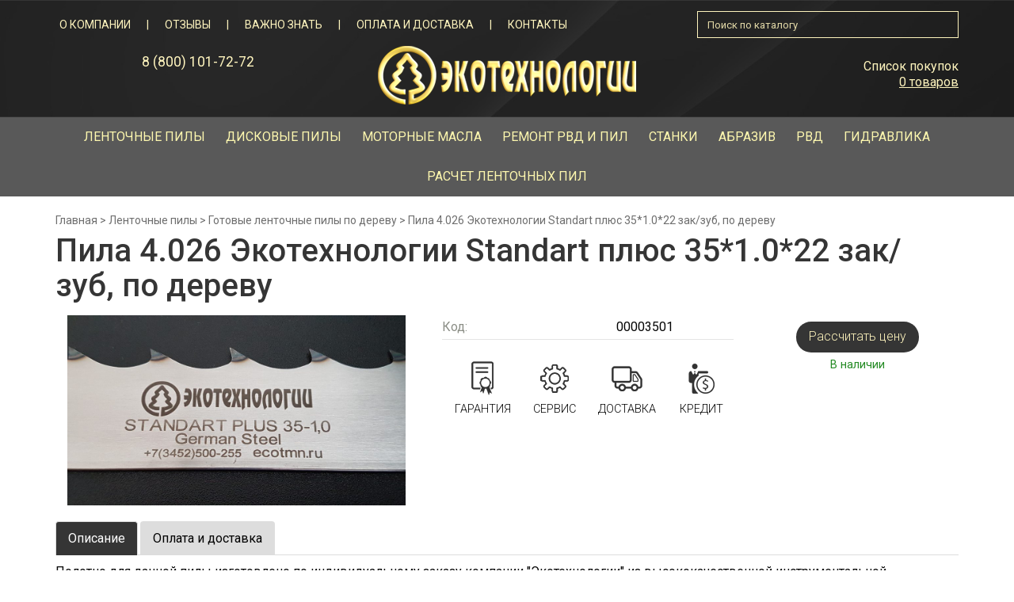

--- FILE ---
content_type: text/html; charset=UTF-8
request_url: http://ecotmn.ru/good/pila-4-026-ekotehnologii-standart-plyus-35-1-0-22-zakalennyj-zub-po-derevu-razvedeno-i-zatocheno/
body_size: 9360
content:
<!DOCTYPE html>
<html lang="ru">
<head>
    <meta charset="utf-8">
    <meta http-equiv="X-UA-Compatible" content="IE=edge">

    <title>Пила 4.026 Экотехнологии Standart плюс 35*1.0*22 зак/зуб, по дереву - Экотехнологии</title>

    <link rel="icon" type="image/png" href="http://ecotmn.ru/wp-content/themes/ecotmn/assets/img/favicon.ico">

    <meta name="viewport" content="width=device-width">
<meta name="google-site-verification" content="8ha8n0IKgyi-oIcwqAmLEhbx8V01dvODW-uHGEOpbuU" />
<meta name="yandex-verification" content="e85cde783f5923ca" />
    <meta name='robots' content='max-image-preview:large' />

<!-- This site is optimized with the Yoast SEO plugin v3.6.1 - https://yoast.com/wordpress/plugins/seo/ -->
<meta name="description" content="Пила 4.026 Экотехнологии Standart плюс 35*1.0*22 зак/зуб, по дереву - Экотехнологии в наличии магазина компании. Выгодно купить в Тюмени по цене производителя. Доставка, гарантия."/>
<meta name="robots" content="noodp"/>
<link rel="canonical" href="http://ecotmn.ru/good/pila-4-026-ekotehnologii-standart-plyus-35-1-0-22-zakalennyj-zub-po-derevu-razvedeno-i-zatocheno/" />
<!-- / Yoast SEO plugin. -->

<link rel='dns-prefetch' href='//maxcdn.bootstrapcdn.com' />
<link rel='stylesheet' id='classic-theme-styles-css' href='http://ecotmn.ru/wp-includes/css/classic-themes.min.css?ver=1' type='text/css' media='all' />
<style id='global-styles-inline-css' type='text/css'>
body{--wp--preset--color--black: #000000;--wp--preset--color--cyan-bluish-gray: #abb8c3;--wp--preset--color--white: #ffffff;--wp--preset--color--pale-pink: #f78da7;--wp--preset--color--vivid-red: #cf2e2e;--wp--preset--color--luminous-vivid-orange: #ff6900;--wp--preset--color--luminous-vivid-amber: #fcb900;--wp--preset--color--light-green-cyan: #7bdcb5;--wp--preset--color--vivid-green-cyan: #00d084;--wp--preset--color--pale-cyan-blue: #8ed1fc;--wp--preset--color--vivid-cyan-blue: #0693e3;--wp--preset--color--vivid-purple: #9b51e0;--wp--preset--gradient--vivid-cyan-blue-to-vivid-purple: linear-gradient(135deg,rgba(6,147,227,1) 0%,rgb(155,81,224) 100%);--wp--preset--gradient--light-green-cyan-to-vivid-green-cyan: linear-gradient(135deg,rgb(122,220,180) 0%,rgb(0,208,130) 100%);--wp--preset--gradient--luminous-vivid-amber-to-luminous-vivid-orange: linear-gradient(135deg,rgba(252,185,0,1) 0%,rgba(255,105,0,1) 100%);--wp--preset--gradient--luminous-vivid-orange-to-vivid-red: linear-gradient(135deg,rgba(255,105,0,1) 0%,rgb(207,46,46) 100%);--wp--preset--gradient--very-light-gray-to-cyan-bluish-gray: linear-gradient(135deg,rgb(238,238,238) 0%,rgb(169,184,195) 100%);--wp--preset--gradient--cool-to-warm-spectrum: linear-gradient(135deg,rgb(74,234,220) 0%,rgb(151,120,209) 20%,rgb(207,42,186) 40%,rgb(238,44,130) 60%,rgb(251,105,98) 80%,rgb(254,248,76) 100%);--wp--preset--gradient--blush-light-purple: linear-gradient(135deg,rgb(255,206,236) 0%,rgb(152,150,240) 100%);--wp--preset--gradient--blush-bordeaux: linear-gradient(135deg,rgb(254,205,165) 0%,rgb(254,45,45) 50%,rgb(107,0,62) 100%);--wp--preset--gradient--luminous-dusk: linear-gradient(135deg,rgb(255,203,112) 0%,rgb(199,81,192) 50%,rgb(65,88,208) 100%);--wp--preset--gradient--pale-ocean: linear-gradient(135deg,rgb(255,245,203) 0%,rgb(182,227,212) 50%,rgb(51,167,181) 100%);--wp--preset--gradient--electric-grass: linear-gradient(135deg,rgb(202,248,128) 0%,rgb(113,206,126) 100%);--wp--preset--gradient--midnight: linear-gradient(135deg,rgb(2,3,129) 0%,rgb(40,116,252) 100%);--wp--preset--duotone--dark-grayscale: url('#wp-duotone-dark-grayscale');--wp--preset--duotone--grayscale: url('#wp-duotone-grayscale');--wp--preset--duotone--purple-yellow: url('#wp-duotone-purple-yellow');--wp--preset--duotone--blue-red: url('#wp-duotone-blue-red');--wp--preset--duotone--midnight: url('#wp-duotone-midnight');--wp--preset--duotone--magenta-yellow: url('#wp-duotone-magenta-yellow');--wp--preset--duotone--purple-green: url('#wp-duotone-purple-green');--wp--preset--duotone--blue-orange: url('#wp-duotone-blue-orange');--wp--preset--font-size--small: 13px;--wp--preset--font-size--medium: 20px;--wp--preset--font-size--large: 36px;--wp--preset--font-size--x-large: 42px;--wp--preset--spacing--20: 0.44rem;--wp--preset--spacing--30: 0.67rem;--wp--preset--spacing--40: 1rem;--wp--preset--spacing--50: 1.5rem;--wp--preset--spacing--60: 2.25rem;--wp--preset--spacing--70: 3.38rem;--wp--preset--spacing--80: 5.06rem;}:where(.is-layout-flex){gap: 0.5em;}body .is-layout-flow > .alignleft{float: left;margin-inline-start: 0;margin-inline-end: 2em;}body .is-layout-flow > .alignright{float: right;margin-inline-start: 2em;margin-inline-end: 0;}body .is-layout-flow > .aligncenter{margin-left: auto !important;margin-right: auto !important;}body .is-layout-constrained > .alignleft{float: left;margin-inline-start: 0;margin-inline-end: 2em;}body .is-layout-constrained > .alignright{float: right;margin-inline-start: 2em;margin-inline-end: 0;}body .is-layout-constrained > .aligncenter{margin-left: auto !important;margin-right: auto !important;}body .is-layout-constrained > :where(:not(.alignleft):not(.alignright):not(.alignfull)){max-width: var(--wp--style--global--content-size);margin-left: auto !important;margin-right: auto !important;}body .is-layout-constrained > .alignwide{max-width: var(--wp--style--global--wide-size);}body .is-layout-flex{display: flex;}body .is-layout-flex{flex-wrap: wrap;align-items: center;}body .is-layout-flex > *{margin: 0;}:where(.wp-block-columns.is-layout-flex){gap: 2em;}.has-black-color{color: var(--wp--preset--color--black) !important;}.has-cyan-bluish-gray-color{color: var(--wp--preset--color--cyan-bluish-gray) !important;}.has-white-color{color: var(--wp--preset--color--white) !important;}.has-pale-pink-color{color: var(--wp--preset--color--pale-pink) !important;}.has-vivid-red-color{color: var(--wp--preset--color--vivid-red) !important;}.has-luminous-vivid-orange-color{color: var(--wp--preset--color--luminous-vivid-orange) !important;}.has-luminous-vivid-amber-color{color: var(--wp--preset--color--luminous-vivid-amber) !important;}.has-light-green-cyan-color{color: var(--wp--preset--color--light-green-cyan) !important;}.has-vivid-green-cyan-color{color: var(--wp--preset--color--vivid-green-cyan) !important;}.has-pale-cyan-blue-color{color: var(--wp--preset--color--pale-cyan-blue) !important;}.has-vivid-cyan-blue-color{color: var(--wp--preset--color--vivid-cyan-blue) !important;}.has-vivid-purple-color{color: var(--wp--preset--color--vivid-purple) !important;}.has-black-background-color{background-color: var(--wp--preset--color--black) !important;}.has-cyan-bluish-gray-background-color{background-color: var(--wp--preset--color--cyan-bluish-gray) !important;}.has-white-background-color{background-color: var(--wp--preset--color--white) !important;}.has-pale-pink-background-color{background-color: var(--wp--preset--color--pale-pink) !important;}.has-vivid-red-background-color{background-color: var(--wp--preset--color--vivid-red) !important;}.has-luminous-vivid-orange-background-color{background-color: var(--wp--preset--color--luminous-vivid-orange) !important;}.has-luminous-vivid-amber-background-color{background-color: var(--wp--preset--color--luminous-vivid-amber) !important;}.has-light-green-cyan-background-color{background-color: var(--wp--preset--color--light-green-cyan) !important;}.has-vivid-green-cyan-background-color{background-color: var(--wp--preset--color--vivid-green-cyan) !important;}.has-pale-cyan-blue-background-color{background-color: var(--wp--preset--color--pale-cyan-blue) !important;}.has-vivid-cyan-blue-background-color{background-color: var(--wp--preset--color--vivid-cyan-blue) !important;}.has-vivid-purple-background-color{background-color: var(--wp--preset--color--vivid-purple) !important;}.has-black-border-color{border-color: var(--wp--preset--color--black) !important;}.has-cyan-bluish-gray-border-color{border-color: var(--wp--preset--color--cyan-bluish-gray) !important;}.has-white-border-color{border-color: var(--wp--preset--color--white) !important;}.has-pale-pink-border-color{border-color: var(--wp--preset--color--pale-pink) !important;}.has-vivid-red-border-color{border-color: var(--wp--preset--color--vivid-red) !important;}.has-luminous-vivid-orange-border-color{border-color: var(--wp--preset--color--luminous-vivid-orange) !important;}.has-luminous-vivid-amber-border-color{border-color: var(--wp--preset--color--luminous-vivid-amber) !important;}.has-light-green-cyan-border-color{border-color: var(--wp--preset--color--light-green-cyan) !important;}.has-vivid-green-cyan-border-color{border-color: var(--wp--preset--color--vivid-green-cyan) !important;}.has-pale-cyan-blue-border-color{border-color: var(--wp--preset--color--pale-cyan-blue) !important;}.has-vivid-cyan-blue-border-color{border-color: var(--wp--preset--color--vivid-cyan-blue) !important;}.has-vivid-purple-border-color{border-color: var(--wp--preset--color--vivid-purple) !important;}.has-vivid-cyan-blue-to-vivid-purple-gradient-background{background: var(--wp--preset--gradient--vivid-cyan-blue-to-vivid-purple) !important;}.has-light-green-cyan-to-vivid-green-cyan-gradient-background{background: var(--wp--preset--gradient--light-green-cyan-to-vivid-green-cyan) !important;}.has-luminous-vivid-amber-to-luminous-vivid-orange-gradient-background{background: var(--wp--preset--gradient--luminous-vivid-amber-to-luminous-vivid-orange) !important;}.has-luminous-vivid-orange-to-vivid-red-gradient-background{background: var(--wp--preset--gradient--luminous-vivid-orange-to-vivid-red) !important;}.has-very-light-gray-to-cyan-bluish-gray-gradient-background{background: var(--wp--preset--gradient--very-light-gray-to-cyan-bluish-gray) !important;}.has-cool-to-warm-spectrum-gradient-background{background: var(--wp--preset--gradient--cool-to-warm-spectrum) !important;}.has-blush-light-purple-gradient-background{background: var(--wp--preset--gradient--blush-light-purple) !important;}.has-blush-bordeaux-gradient-background{background: var(--wp--preset--gradient--blush-bordeaux) !important;}.has-luminous-dusk-gradient-background{background: var(--wp--preset--gradient--luminous-dusk) !important;}.has-pale-ocean-gradient-background{background: var(--wp--preset--gradient--pale-ocean) !important;}.has-electric-grass-gradient-background{background: var(--wp--preset--gradient--electric-grass) !important;}.has-midnight-gradient-background{background: var(--wp--preset--gradient--midnight) !important;}.has-small-font-size{font-size: var(--wp--preset--font-size--small) !important;}.has-medium-font-size{font-size: var(--wp--preset--font-size--medium) !important;}.has-large-font-size{font-size: var(--wp--preset--font-size--large) !important;}.has-x-large-font-size{font-size: var(--wp--preset--font-size--x-large) !important;}
.wp-block-navigation a:where(:not(.wp-element-button)){color: inherit;}
:where(.wp-block-columns.is-layout-flex){gap: 2em;}
.wp-block-pullquote{font-size: 1.5em;line-height: 1.6;}
</style>
<link rel='stylesheet' id='bootstrap-css-css' href='https://maxcdn.bootstrapcdn.com/bootstrap/3.3.7/css/bootstrap.min.css?ver=6.1.9' type='text/css' media='all' />
<link rel='stylesheet' id='slick-css-css' href='http://ecotmn.ru/wp-content/themes/ecotmn/assets/js/slick/slick.css?ver=6.1.9' type='text/css' media='all' />
<link rel='stylesheet' id='fancy-css-css' href='http://ecotmn.ru/wp-content/themes/ecotmn/assets/js/fancybox/source/jquery.fancybox.css?v=2.1.5&#038;ver=6.1.9' type='text/css' media='all' />
<link rel='stylesheet' id='scrollbar-css-css' href='http://ecotmn.ru/wp-content/themes/ecotmn/assets/js/scrollbar/jquery.scrollbar.css?ver=6.1.9' type='text/css' media='all' />
<link rel='stylesheet' id='core-css-css' href='http://ecotmn.ru/wp-content/themes/ecotmn/style.css?ver=6.1.9' type='text/css' media='all' />
</head>
<body class="good-template-default single single-good postid-20134  non-home">
<header id="header">
    <div class="container">
        <div class="row">
            <div class="clearfix">
                <div class="col-sm-9 col-lg-8">
                    <nav class="navbar navbar-top" id="navbar-top" role="navigation">
                        <div id="main-nav" class="menu-glavnoe-menyu-container"><ul id="menu-glavnoe-menyu" class="nav navbar-nav"><li id="menu-item-31" class="menu-item menu-item-type-post_type menu-item-object-page menu-item-31"><a title="О компании" href="http://ecotmn.ru/o-kompanii/">О компании</a></li>
<li id="menu-item-27" class="menu-item menu-item-type-post_type menu-item-object-page menu-item-27"><a title="Отзывы" href="http://ecotmn.ru/otzyvy/">Отзывы</a></li>
<li id="menu-item-11898" class="menu-item menu-item-type-post_type menu-item-object-article menu-item-11898"><a title="Важно знать" href="http://ecotmn.ru/article/terminologiya/">Важно знать</a></li>
<li id="menu-item-25" class="menu-item menu-item-type-post_type menu-item-object-page menu-item-25"><a title="Оплата и доставка" href="http://ecotmn.ru/oplata-i-dostavka/">Оплата и доставка</a></li>
<li id="menu-item-24" class="menu-item menu-item-type-post_type menu-item-object-page menu-item-24"><a title="Контакты" href="http://ecotmn.ru/kontakty/">Контакты</a></li>
</ul></div>                    </nav>
                </div>
                <div class="col-sm-3 col-lg-4">
                    <form class="h-search hidden-xs" method="get" autocomplete="off" action="http://ecotmn.ru/poisk-po-katalogu/">
                        <button type="submit" class="h-search-submit">
                            <span class="ion-android-search" aria-hidden="true"></span>
                        </button>
                        <div class="h-s-i-wrap">
                            <input tabindex="1" name="for" autocomplete="off" class="form-control user-error" required="" value="" type="text" placeholder="Поиск по каталогу" aria-invalid="true">
                            <div class="h-search-result">

                            </div>
                        </div>
                    </form>
                </div>
            </div>
            <div class="col-sm-4 col-sm-push-4 col-xs-5 h-logo-outer">
                <div class="h-logo hidden-xs">
                                            <a href="/" title="На главную">
                                            <img src="http://ecotmn.ru/wp-content/uploads/2016/11/logo.png" alt="Экотехнологии" title="Экотехнологии" />
                                            </a>
                                    </div>
                <div class="h-logo-mob visible-xs">
                                            <a href="/" title="На главную">
                                            <img src="http://ecotmn.ru/wp-content/uploads/2016/11/logo-mob.png" alt="Экотехнологии" title="Экотехнологии" />
                                            </a>
                                    </div>
            </div>
            <div class="col-sm-4 col-sm-pull-4 h-phone-outer col-xs-7">
                <div class="h-phone">
                    <a href="tel:8 (800) 101-72-72"><i class="ion-ios-telephone"> </i>8 (800) 101-72-72</a>                </div>
            </div>
            <div class="col-sm-4 col-xs-7 h-cart-outer">
                <div class="h-cart">
                    <div class="h-c-title">
                        <a href="http://ecotmn.ru/cart/">
                            <i class="ion-heart"> </i> Список покупок
                        </a>
                    </div>
                    <div class="h-c-count">
                        <a href="http://ecotmn.ru/cart/">0 товаров</a>
                    </div>
                </div>
            </div>
        </div>
    </div>
</header>
<nav class="navbar navbar-default" role="navigation">
    <div class="container">
        <div class="navbar-header">
            <form class="h-mob-search visible-xs" method="get" autocomplete="off" action="http://ecotmn.ru/poisk-po-katalogu/">
                <button type="submit" class="h-search-submit">
                    <span class="ion-android-search" aria-hidden="true"></span>
                </button>
                <div class="h-s-i-wrap">
                    <input tabindex="1" name="for" autocomplete="off" class="form-control user-error" required="" value="" type="text" placeholder="Поиск по каталогу" aria-invalid="true">
                </div>
            </form>

            <button type="button" class="navbar-toggle collapsed" data-toggle="collapse" data-target="#catalogue-nav">
                <span class="sr-only">Включить навигацию</span>
                <span class="icon-bar i-b-1"></span>
                <span class="icon-bar i-b-2"></span>
                <span class="icon-bar i-b-3"></span>
            </button>
        </div>

        <div id="catalogue-nav" class="collapse navbar-collapse"><ul id="menu-menyu-kataloga" class="nav navbar-nav"><li id="menu-item-44" class="menu-item menu-item-type-taxonomy menu-item-object-razdel current-good-ancestor menu-item-44"><a title="Ленточные пилы" href="http://ecotmn.ru/razdel/lentochnye-pily/">Ленточные пилы</a></li>
<li id="menu-item-43" class="menu-item menu-item-type-taxonomy menu-item-object-razdel menu-item-43"><a title="Дисковые пилы" href="http://ecotmn.ru/razdel/diskovye-pily/">Дисковые пилы</a></li>
<li id="menu-item-21949" class="menu-item menu-item-type-taxonomy menu-item-object-razdel menu-item-21949"><a title="Моторные масла" href="http://ecotmn.ru/razdel/motornye-masla/">Моторные масла</a></li>
<li id="menu-item-47" class="menu-item menu-item-type-post_type menu-item-object-page menu-item-47"><a title="Ремонт рвд и пил" href="http://ecotmn.ru/uslugi/">Ремонт рвд и пил</a></li>
<li id="menu-item-46" class="menu-item menu-item-type-taxonomy menu-item-object-razdel menu-item-46"><a title="Станки" href="http://ecotmn.ru/razdel/stanki/">Станки</a></li>
<li id="menu-item-11957" class="menu-item menu-item-type-taxonomy menu-item-object-razdel menu-item-11957"><a title="Абразив" href="http://ecotmn.ru/razdel/abraziv/">Абразив</a></li>
<li id="menu-item-45" class="menu-item menu-item-type-taxonomy menu-item-object-razdel menu-item-45"><a title="РВД" href="http://ecotmn.ru/razdel/rvd/">РВД</a></li>
<li id="menu-item-11959" class="menu-item menu-item-type-taxonomy menu-item-object-razdel menu-item-11959"><a title="Гидравлика" href="http://ecotmn.ru/razdel/gidravlika/">Гидравлика</a></li>
<li id="menu-item-15226" class="menu-item menu-item-type-post_type menu-item-object-page menu-item-15226"><a title="Расчет ленточных пил" href="http://ecotmn.ru/kalkulyator-lentochnyh-pil/">Расчет ленточных пил</a></li>
</ul></div>    </div>
</nav>

<div class="container">
    <div class="row">
        <div class="col-xs-12">
                            <div class="c-breadcrumbs">
                    <!-- Breadcrumb NavXT 5.5.2 -->
<span property="itemListElement" typeof="ListItem"><a property="item" typeof="WebPage" title="Go to Экотехнологии." href="http://ecotmn.ru" class="home"><span property="name">Главная</span></a><meta property="position" content="1"></span> &gt; <span property="itemListElement" typeof="ListItem"><a property="item" typeof="WebPage" title="Go to the Ленточные пилы Разделы archives." href="http://ecotmn.ru/razdel/lentochnye-pily/" class="taxonomy razdel"><span property="name">Ленточные пилы</span></a><meta property="position" content="2"></span> &gt; <span property="itemListElement" typeof="ListItem"><a property="item" typeof="WebPage" title="Go to the Готовые ленточные пилы по дереву Разделы archives." href="http://ecotmn.ru/razdel/gotovye-pily/" class="taxonomy razdel"><span property="name">Готовые ленточные пилы по дереву</span></a><meta property="position" content="3"></span> &gt; <span property="itemListElement" typeof="ListItem"><span property="name">Пила 4.026 Экотехнологии Standart плюс 35*1.0*22 зак/зуб, по дереву</span><meta property="position" content="4"></span>                </div>
                        <main class="singe-good">
                <h1>Пила 4.026 Экотехнологии Standart плюс 35*1.0*22 зак/зуб, по дереву</h1>

                                <div class="row">
                    <div class="col-xss-50 col-sm-6 col-md-5">
                        <div class="s-g-img">
                                                                                            <div class="s-g-main-img">
                                                                        <a href="http://ecotmn.ru/wp-content/uploads/2016/12/Standart-plus-35-1024x576.jpg">
                                                                                <img src="http://ecotmn.ru/wp-content/uploads/2016/12/Standart-plus-35-1024x576.jpg" alt="Пила 4.026 Экотехнологии Standart плюс 35*1.0*22 зак/зуб, по дереву" />
                                                                            </a>
                                                                </div>
                                                    </div>
                    </div>
                    <div class="col-xss-50 col-sm-6 col-md-7">
                        <div class="row">
                            <div class="col-md-5 col-md-push-7 text-center">
                                <div class="row">
                                    <div class="col-sm-5 col-md-12">
                                        <div class="s-g-price">
                                                                                                                                </div>
                                    </div>
                                    <div class="col-sm-7 col-md-12">
                                        <div class="s-g-basket">
                                            <div class="s-g-basket-inner">
                                                                                                    <a href="http://ecotmn.ru/kalkulyator-lentochnyh-pil/" class="btn btn-dark" data-id="20134"><i class="ion-ios-calculator"> </i><span>Рассчитать цену</span></a>
                                                                                                                                                    <div class="s-g-in-stock">
                                                        <i class="ion-checkmark-round"> </i> В наличии
                                                    </div>
                                                                                            </div>
                                        </div>
                                    </div>
                                </div>
                            </div>
                            <div class="col-md-7 col-md-pull-5">
                                                                                                <table class="s-g-attrs">
                                    <tr>
                                        <td>Код: </td>
                                        <td>00003501</td>
                                    </tr>
                                                                    </table>
                                <table class="s-g-icons">
<tbody>
<tr style="height: 58px;">
<td style="height: 58px;"><img decoding="async" loading="lazy" width="28" height="43" class="alignnone size-full wp-image-11821" src="/wp-content/uploads/2016/10/cert.png" alt="Гарантия" /></td>
<td style="height: 58px;"><img decoding="async" loading="lazy" width="36" height="36" class="alignnone size-full wp-image-11822" src="/wp-content/uploads/2016/10/service.png" alt="Сервис" /></td>
<td style="height: 58px;"><img decoding="async" loading="lazy" width="39" height="32" class="alignnone size-full wp-image-11823" src="/wp-content/uploads/2016/10/delivery.png" alt="Доставка" /></td>
<td style="height: 58px;"><img decoding="async" loading="lazy" class="alignnone size-full wp-image-11824" src="/wp-content/uploads/2016/10/credit.png" alt="credit" width="33" height="38" /></td>
</tr>
<tr style="height: 21px;">
<td style="height: 21px;">Гарантия</td>
<td style="height: 21px;">Сервис</td>
<td style="height: 21px;">Доставка</td>
<td style="height: 21px;">Кредит</td>
</tr>
</tbody>
</table>
                            </div>
                        </div>
                    </div>
                    <div class="col-xs-12">
                        <div class="tabs s-g-data-tabs">
                                                        <ul class="nav nav-tabs" role="tablist">
                                                                    <li role="presentation" class="active"><a href="#description" aria-controls="description" role="tab" data-toggle="tab">Описание</a></li>
                                                                                                <!--noindex-->
                                    <li role="presentation"><a href="#delivery" aria-controls="delivery" role="tab" data-toggle="tab">Оплата и доставка</a></li>
                                <!--/noindex-->
                            </ul>

                            <div class="tab-content">
                                                                    <div role="tabpanel" class="tab-pane active" id="description">
                                        <p>Полотно для данной пилы изготовлено по индивидуальному заказу компании "Экотехнологии" из высококачественной инструментальной углеродистой стали C75S. Зубья данной пилы закалены до 60-62 HRC в заводских условиях на металлургическом предприятии со строгой системой контроля качества, в том числе прямолинейности полотна. Пила сварена и проверена на качество нашими специалистами на промышленном немецком оборудовании. Пожизненная гарантия на сварной шов.</p>                                    </div>
                                                                                                <!--noindex-->
                                <div role="tabpanel" class="tab-pane" id="delivery">
                                    <div>
<p>Мы работает с физическими и юридическими лицами, за наличный и безналичный расчет.</p>
<p>К оплате также принимаются карты Visa и Master Card.</p>
</div>
<p>                 <img decoding="async" loading="lazy" class="alignnone  wp-image-11988" src="http://ecotmn.ru/wp-content/uploads/2016/10/visa-mastercard.png" alt="visa-mastercard" width="287" height="74" srcset="http://ecotmn.ru/wp-content/uploads/2016/10/visa-mastercard.png 593w, http://ecotmn.ru/wp-content/uploads/2016/10/visa-mastercard-300x77.png 300w, http://ecotmn.ru/wp-content/uploads/2016/10/visa-mastercard-200x52.png 200w" sizes="(max-width: 287px) 100vw, 287px" /></p>
<p>Осуществляем доставку по Тюмени и области. Имеем собственную экспедиционную службу.</p>
<p>Организуем доставку продукции по всей территории России через транспортные компании.</p>
<p>Оформляя заказ и производя покупку, пожалуйста, укажите один или несколько адресов доставки, и сообщите удобные вам день и время.</p>
<p>Сроки и стоимость согласовываются с менеджером.</p>
<p>Также вы можете забрать товар самостоятельно по адресу г. Тюмень, ул.Шишкова, д.100, строение 1</p>
<p>   <img decoding="async" loading="lazy" class="alignnone wp-image-12052 size-full" src="http://ecotmn.ru/wp-content/uploads/2016/10/dostavkan-e1482181224712.png" alt="доставка" width="338" height="203" srcset="http://ecotmn.ru/wp-content/uploads/2016/10/dostavkan-e1482181224712.png 338w, http://ecotmn.ru/wp-content/uploads/2016/10/dostavkan-e1482181224712-300x180.png 300w, http://ecotmn.ru/wp-content/uploads/2016/10/dostavkan-e1482181224712-200x120.png 200w" sizes="(max-width: 338px) 100vw, 338px" /></p>
<p>&nbsp;</p>
                                </div>
                                <!--/noindex-->
                            </div>
                        </div>
                    </div>
                                                                                            <div class="col-xs-12">
                                <div class="similar-goods clearfix">
                                    <h2>Вас заинтересует</h2>
                                    <div class="c-g-slider">
                                                                                    <div class="c-g-item">
    <div class="c-g-i-img">
        <a href="http://ecotmn.ru/good/pila-4-850-ekotehnologii-standart-35-1-0-22-zakalennyj-zub-po-derevu/">
                                                        <img src="http://ecotmn.ru/wp-content/uploads/2016/12/Standart-35-300x169.jpg" alt="Пила 4.850 Экотехнологии Standart 35*1.0*22 закаленный зуб по дереву" />
                    </a>
    </div>
    <div class="c-g-i-name">
        <a href="http://ecotmn.ru/good/pila-4-850-ekotehnologii-standart-35-1-0-22-zakalennyj-zub-po-derevu/">
            <strong>Пила 4.850 Экотехнологии Standart 35*1.0*22 закаленный зуб по дереву</strong>
        </a>
                    </div>
    <div class="c-g-i-price">
        <small>цена по запросу</small>    </div>
    <div class="c-g-i-basket">
        <div class="c-g-i-basket-inner">
            <a href="#" class="btn btn-dark" data-trigger="to-basket" data-id="20257"><i class="ion-android-cart"> </i><span class="">В список покупок</span></a>
                            <div class="c-g-i-out-of-stock">
                    <i class="ion-android-time"> </i> Под заказ
                </div>
                    </div>
    </div>
</div>                                                                                    <div class="c-g-item">
    <div class="c-g-i-img">
        <a href="http://ecotmn.ru/good/pila-3-982-ekotehnologii-standart-plyus-fb-35-1-0-22-zakalennyj-zub-po-derevu-razvedeno-i-zatocheno/">
                                                        <img src="http://ecotmn.ru/wp-content/uploads/2017/08/Standart-plus-FB-35-300x169.jpg" alt="Пила 3.982 Экотехнологии Standart плюс FB 35*1.0*22 зак/зуб, по дереву" />
                    </a>
    </div>
    <div class="c-g-i-name">
        <a href="http://ecotmn.ru/good/pila-3-982-ekotehnologii-standart-plyus-fb-35-1-0-22-zakalennyj-zub-po-derevu-razvedeno-i-zatocheno/">
            <strong>Пила 3.982 Экотехнологии Standart плюс FB 35*1.0*22 зак/зуб, по дереву</strong>
        </a>
                    </div>
    <div class="c-g-i-price">
        <small>цена по запросу</small>    </div>
    <div class="c-g-i-basket">
        <div class="c-g-i-basket-inner">
            <a href="#" class="btn btn-dark" data-trigger="to-basket" data-id="20233"><i class="ion-android-cart"> </i><span class="">В список покупок</span></a>
                            <div class="c-g-i-out-of-stock">
                    <i class="ion-android-time"> </i> Под заказ
                </div>
                    </div>
    </div>
</div>                                                                                    <div class="c-g-item">
    <div class="c-g-i-img">
        <a href="http://ecotmn.ru/good/pila-3-600-ekotehnologii-standart-35-1-0-22-zakalennyj-zub-po-derevu/">
                                                        <img src="http://ecotmn.ru/wp-content/uploads/2016/12/Standart-35-300x169.jpg" alt="Пила 3.600 Экотехнологии Standart 35*1.0*22 зак/зуб, по дереву" />
                    </a>
    </div>
    <div class="c-g-i-name">
        <a href="http://ecotmn.ru/good/pila-3-600-ekotehnologii-standart-35-1-0-22-zakalennyj-zub-po-derevu/">
            <strong>Пила 3.600 Экотехнологии Standart 35*1.0*22 зак/зуб, по дереву</strong>
        </a>
                    </div>
    <div class="c-g-i-price">
        <small>цена по запросу</small>    </div>
    <div class="c-g-i-basket">
        <div class="c-g-i-basket-inner">
            <a href="#" class="btn btn-dark" data-trigger="to-basket" data-id="20215"><i class="ion-android-cart"> </i><span class="">В список покупок</span></a>
                            <div class="c-g-i-out-of-stock">
                    <i class="ion-android-time"> </i> Под заказ
                </div>
                    </div>
    </div>
</div>                                                                                    <div class="c-g-item">
    <div class="c-g-i-img">
        <a href="http://ecotmn.ru/good/pila-4-180-ekotehnologii-standart-plyus-35-1-0-22-zakalennyj-zub-po-derevu-razvedeno-i-zatocheno/">
                                                        <img src="http://ecotmn.ru/wp-content/uploads/2016/12/Standart-plus-35-300x169.jpg" alt="Пила 4.180 Экотехнологии Standart плюс 35*1.0*22 зак/зуб, по дереву" />
                    </a>
    </div>
    <div class="c-g-i-name">
        <a href="http://ecotmn.ru/good/pila-4-180-ekotehnologii-standart-plyus-35-1-0-22-zakalennyj-zub-po-derevu-razvedeno-i-zatocheno/">
            <strong>Пила 4.180 Экотехнологии Standart плюс 35*1.0*22 зак/зуб, по дереву</strong>
        </a>
                    </div>
    <div class="c-g-i-price">
        <small>цена по запросу</small>    </div>
    <div class="c-g-i-basket">
        <div class="c-g-i-basket-inner">
            <a href="#" class="btn btn-dark" data-trigger="to-basket" data-id="20209"><i class="ion-android-cart"> </i><span class="">В список покупок</span></a>
                            <div class="c-g-i-out-of-stock">
                    <i class="ion-android-time"> </i> Под заказ
                </div>
                    </div>
    </div>
</div>                                                                                    <div class="c-g-item">
    <div class="c-g-i-img">
        <a href="http://ecotmn.ru/good/pila-4-180-ekotehnologii-special-35-1-0-22-zakalennyj-zub-po-derevu-razvedeno-i-zatocheno/">
                                                        <img src="http://ecotmn.ru/wp-content/uploads/2016/12/Special-35-300x169.jpg" alt="Пила 4.180 Экотехнологии Special 35*1.0*22 закаленный зуб по дереву, разведено и заточено" />
                    </a>
    </div>
    <div class="c-g-i-name">
        <a href="http://ecotmn.ru/good/pila-4-180-ekotehnologii-special-35-1-0-22-zakalennyj-zub-po-derevu-razvedeno-i-zatocheno/">
            <strong>Пила 4.180 Экотехнологии Special 35*1.0*22 закаленный зуб по дереву, разведено и заточено</strong>
        </a>
                    </div>
    <div class="c-g-i-price">
        <small>цена по запросу</small>    </div>
    <div class="c-g-i-basket">
        <div class="c-g-i-basket-inner">
            <a href="#" class="btn btn-dark" data-trigger="to-basket" data-id="20208"><i class="ion-android-cart"> </i><span class="">В список покупок</span></a>
                            <div class="c-g-i-out-of-stock">
                    <i class="ion-android-time"> </i> Под заказ
                </div>
                    </div>
    </div>
</div>                                                                                    <div class="c-g-item">
    <div class="c-g-i-img">
        <a href="http://ecotmn.ru/good/pila-4-065-ekotehnologii-standart-35-1-0-22-zakalennyj-zub-po-derevu/">
                                                        <img src="http://ecotmn.ru/wp-content/uploads/2016/12/Standart-35-300x169.jpg" alt="Пила 4.065 Экотехнологии Standart 35*1.0*22 зак/зуб, по дереву" />
                    </a>
    </div>
    <div class="c-g-i-name">
        <a href="http://ecotmn.ru/good/pila-4-065-ekotehnologii-standart-35-1-0-22-zakalennyj-zub-po-derevu/">
            <strong>Пила 4.065 Экотехнологии Standart 35*1.0*22 зак/зуб, по дереву</strong>
        </a>
                    </div>
    <div class="c-g-i-price">
        <small>цена по запросу</small>    </div>
    <div class="c-g-i-basket">
        <div class="c-g-i-basket-inner">
            <a href="#" class="btn btn-dark" data-trigger="to-basket" data-id="20207"><i class="ion-android-cart"> </i><span class="">В список покупок</span></a>
                            <div class="c-g-i-out-of-stock">
                    <i class="ion-android-time"> </i> Под заказ
                </div>
                    </div>
    </div>
</div>                                                                                    <div class="c-g-item">
    <div class="c-g-i-img">
        <a href="http://ecotmn.ru/good/pila-5-550-ekotehnologii-standart-plyus-40-1-0-22-zakalennyj-zub-po-derevu-razvedeno-i-zatocheno/">
                                                        <img src="http://ecotmn.ru/wp-content/uploads/2016/12/Standart-plus-40-300x169.jpg" alt="Пила 5.550 Экотехнологии Standart плюс 40*1.0*22 зак/зуб, по дереву" />
                    </a>
    </div>
    <div class="c-g-i-name">
        <a href="http://ecotmn.ru/good/pila-5-550-ekotehnologii-standart-plyus-40-1-0-22-zakalennyj-zub-po-derevu-razvedeno-i-zatocheno/">
            <strong>Пила 5.550 Экотехнологии Standart плюс 40*1.0*22 зак/зуб, по дереву</strong>
        </a>
                    </div>
    <div class="c-g-i-price">
        <small>цена по запросу</small>    </div>
    <div class="c-g-i-basket">
        <div class="c-g-i-basket-inner">
            <a href="#" class="btn btn-dark" data-trigger="to-basket" data-id="20152"><i class="ion-android-cart"> </i><span class="">В список покупок</span></a>
                            <div class="c-g-i-out-of-stock">
                    <i class="ion-android-time"> </i> Под заказ
                </div>
                    </div>
    </div>
</div>                                                                                    <div class="c-g-item">
    <div class="c-g-i-img">
        <a href="http://ecotmn.ru/good/pila-4-850-ekotehnologii-standart-plyus-40-1-0-22-zakalennyj-zub-po-derevu-razvedeno-i-zatocheno/">
                                                        <img src="http://ecotmn.ru/wp-content/uploads/2016/12/Standart-plus-40-300x169.jpg" alt="Пила 4.850 Экотехнологии Standart плюс 40*1.0*22 зак/зуб, по дереву" />
                    </a>
    </div>
    <div class="c-g-i-name">
        <a href="http://ecotmn.ru/good/pila-4-850-ekotehnologii-standart-plyus-40-1-0-22-zakalennyj-zub-po-derevu-razvedeno-i-zatocheno/">
            <strong>Пила 4.850 Экотехнологии Standart плюс 40*1.0*22 зак/зуб, по дереву</strong>
        </a>
                    </div>
    <div class="c-g-i-price">
        <small>цена по запросу</small>    </div>
    <div class="c-g-i-basket">
        <div class="c-g-i-basket-inner">
            <a href="#" class="btn btn-dark" data-trigger="to-basket" data-id="20150"><i class="ion-android-cart"> </i><span class="">В список покупок</span></a>
                            <div class="c-g-i-out-of-stock">
                    <i class="ion-android-time"> </i> Под заказ
                </div>
                    </div>
    </div>
</div>                                                                                    <div class="c-g-item">
    <div class="c-g-i-img">
        <a href="http://ecotmn.ru/good/pila-4-850-ekotehnologii-special-40-1-0-22-zakalennyj-zub-po-derevu-razvedeno-i-zatocheno/">
                                                        <img src="http://ecotmn.ru/wp-content/uploads/2016/12/Special-40-300x169.jpg" alt="Пила 4.850 Экотехнологии Special 40*1.0*22 закаленный зуб по дереву, разведено и заточено" />
                    </a>
    </div>
    <div class="c-g-i-name">
        <a href="http://ecotmn.ru/good/pila-4-850-ekotehnologii-special-40-1-0-22-zakalennyj-zub-po-derevu-razvedeno-i-zatocheno/">
            <strong>Пила 4.850 Экотехнологии Special 40*1.0*22 закаленный зуб по дереву, разведено и заточено</strong>
        </a>
                    </div>
    <div class="c-g-i-price">
        <small>цена по запросу</small>    </div>
    <div class="c-g-i-basket">
        <div class="c-g-i-basket-inner">
            <a href="#" class="btn btn-dark" data-trigger="to-basket" data-id="20148"><i class="ion-android-cart"> </i><span class="">В список покупок</span></a>
                            <div class="c-g-i-out-of-stock">
                    <i class="ion-android-time"> </i> Под заказ
                </div>
                    </div>
    </div>
</div>                                                                                    <div class="c-g-item">
    <div class="c-g-i-img">
        <a href="http://ecotmn.ru/good/pila-4-850-ekotehnologii-special-35-1-0-22-zakalennyj-zub-po-derevu-razvedeno-i-zatocheno/">
                                                        <img src="http://ecotmn.ru/wp-content/uploads/2016/12/Special-35-300x169.jpg" alt="Пила 4.850 Экотехнологии Special 35*1.0*22 закаленный зуб по дереву, разведено и заточено" />
                    </a>
    </div>
    <div class="c-g-i-name">
        <a href="http://ecotmn.ru/good/pila-4-850-ekotehnologii-special-35-1-0-22-zakalennyj-zub-po-derevu-razvedeno-i-zatocheno/">
            <strong>Пила 4.850 Экотехнологии Special 35*1.0*22 закаленный зуб по дереву, разведено и заточено</strong>
        </a>
                    </div>
    <div class="c-g-i-price">
        <small>цена по запросу</small>    </div>
    <div class="c-g-i-basket">
        <div class="c-g-i-basket-inner">
            <a href="#" class="btn btn-dark" data-trigger="to-basket" data-id="20147"><i class="ion-android-cart"> </i><span class="">В список покупок</span></a>
                            <div class="c-g-i-out-of-stock">
                    <i class="ion-android-time"> </i> Под заказ
                </div>
                    </div>
    </div>
</div>                                                                                    <div class="c-g-item">
    <div class="c-g-i-img">
        <a href="http://ecotmn.ru/good/pila-4-850-ekotehnologii-standart-plyus-35-1-0-22-zakalennyj-zub-po-derevu-razvedeno-i-zatocheno/">
                                                        <img src="http://ecotmn.ru/wp-content/uploads/2016/12/Standart-plus-35-300x169.jpg" alt="Пила 4.850 Экотехнологии Standart плюс 35*1.0*22 зак/зуб, по дереву" />
                    </a>
    </div>
    <div class="c-g-i-name">
        <a href="http://ecotmn.ru/good/pila-4-850-ekotehnologii-standart-plyus-35-1-0-22-zakalennyj-zub-po-derevu-razvedeno-i-zatocheno/">
            <strong>Пила 4.850 Экотехнологии Standart плюс 35*1.0*22 зак/зуб, по дереву</strong>
        </a>
                    </div>
    <div class="c-g-i-price">
        <small>цена по запросу</small>    </div>
    <div class="c-g-i-basket">
        <div class="c-g-i-basket-inner">
            <a href="#" class="btn btn-dark" data-trigger="to-basket" data-id="20149"><i class="ion-android-cart"> </i><span class="">В список покупок</span></a>
                            <div class="c-g-i-out-of-stock">
                    <i class="ion-android-time"> </i> Под заказ
                </div>
                    </div>
    </div>
</div>                                                                                    <div class="c-g-item">
    <div class="c-g-i-img">
        <a href="http://ecotmn.ru/good/pila-4-026-ekotehnologii-standart-plyus-40-1-0-22-zakalennyj-zub-po-derevu-razvedeno-i-zatocheno/">
                                                        <img src="http://ecotmn.ru/wp-content/uploads/2016/12/Standart-plus-40-300x169.jpg" alt="Пила 4.026 Экотехнологии Standart плюс 40*1.0*22 зак/зуб, по дереву" />
                    </a>
    </div>
    <div class="c-g-i-name">
        <a href="http://ecotmn.ru/good/pila-4-026-ekotehnologii-standart-plyus-40-1-0-22-zakalennyj-zub-po-derevu-razvedeno-i-zatocheno/">
            <strong>Пила 4.026 Экотехнологии Standart плюс 40*1.0*22 зак/зуб, по дереву</strong>
        </a>
                    </div>
    <div class="c-g-i-price">
        <small>цена по запросу</small>    </div>
    <div class="c-g-i-basket">
        <div class="c-g-i-basket-inner">
            <a href="#" class="btn btn-dark" data-trigger="to-basket" data-id="20135"><i class="ion-android-cart"> </i><span class="">В список покупок</span></a>
                            <div class="c-g-i-in-stock">
                    <i class="ion-checkmark-round"> </i> В наличии
                </div>
                    </div>
    </div>
</div>                                                                                    <div class="c-g-item">
    <div class="c-g-i-img">
        <a href="http://ecotmn.ru/good/pila-4-026-ekotehnologii-special-40-1-0-22-zakalennyj-zub-po-derevu-razvedeno-i-zatocheno/">
                                                        <img src="http://ecotmn.ru/wp-content/uploads/2016/12/Special-40-300x169.jpg" alt="Пила 4.026 Экотехнологии Special 40*1.0*22 закаленный зуб по дереву, разведено и заточено" />
                    </a>
    </div>
    <div class="c-g-i-name">
        <a href="http://ecotmn.ru/good/pila-4-026-ekotehnologii-special-40-1-0-22-zakalennyj-zub-po-derevu-razvedeno-i-zatocheno/">
            <strong>Пила 4.026 Экотехнологии Special 40*1.0*22 закаленный зуб по дереву, разведено и заточено</strong>
        </a>
                    </div>
    <div class="c-g-i-price">
        <small>цена по запросу</small>    </div>
    <div class="c-g-i-basket">
        <div class="c-g-i-basket-inner">
            <a href="#" class="btn btn-dark" data-trigger="to-basket" data-id="20133"><i class="ion-android-cart"> </i><span class="">В список покупок</span></a>
                            <div class="c-g-i-out-of-stock">
                    <i class="ion-android-time"> </i> Под заказ
                </div>
                    </div>
    </div>
</div>                                                                                    <div class="c-g-item">
    <div class="c-g-i-img">
        <a href="http://ecotmn.ru/good/pila-4-026-ekotehnologii-special-35-1-0-22-zakalennyj-zub-po-derevu-razvedeno-i-zatocheno/">
                                                        <img src="http://ecotmn.ru/wp-content/uploads/2016/12/Special-35-300x169.jpg" alt="Пила 4.026 Экотехнологии Special 35*1.0*22 закаленный зуб по дереву, разведено и заточено" />
                    </a>
    </div>
    <div class="c-g-i-name">
        <a href="http://ecotmn.ru/good/pila-4-026-ekotehnologii-special-35-1-0-22-zakalennyj-zub-po-derevu-razvedeno-i-zatocheno/">
            <strong>Пила 4.026 Экотехнологии Special 35*1.0*22 закаленный зуб по дереву, разведено и заточено</strong>
        </a>
                            <div class="c-g-i-razdel">
                Экотехнологии            </div>
            </div>
    <div class="c-g-i-price">
        <small>цена по запросу</small>    </div>
    <div class="c-g-i-basket">
        <div class="c-g-i-basket-inner">
            <a href="#" class="btn btn-dark" data-trigger="to-basket" data-id="20132"><i class="ion-android-cart"> </i><span class="">В список покупок</span></a>
                            <div class="c-g-i-in-stock">
                    <i class="ion-checkmark-round"> </i> В наличии
                </div>
                    </div>
    </div>
</div>                                                                                    <div class="c-g-item">
    <div class="c-g-i-img">
        <a href="http://ecotmn.ru/good/pila-4-026-ekotehnologii-premium-40-1-0-22-zakalennyj-zub-po-derevu/">
                                                        <img src="http://ecotmn.ru/wp-content/uploads/2017/08/2017-08-28-17.33.10-300x169.jpg" alt="Пила 4.026 Экотехнологии Premium 40*1.0*22 закаленный зуб по дереву" />
                    </a>
    </div>
    <div class="c-g-i-name">
        <a href="http://ecotmn.ru/good/pila-4-026-ekotehnologii-premium-40-1-0-22-zakalennyj-zub-po-derevu/">
            <strong>Пила 4.026 Экотехнологии Premium 40*1.0*22 закаленный зуб по дереву</strong>
        </a>
                    </div>
    <div class="c-g-i-price">
        <small>цена по запросу</small>    </div>
    <div class="c-g-i-basket">
        <div class="c-g-i-basket-inner">
            <a href="#" class="btn btn-dark" data-trigger="to-basket" data-id="20131"><i class="ion-android-cart"> </i><span class="">В список покупок</span></a>
                            <div class="c-g-i-out-of-stock">
                    <i class="ion-android-time"> </i> Под заказ
                </div>
                    </div>
    </div>
</div>                                                                                    <div class="c-g-item">
    <div class="c-g-i-img">
        <a href="http://ecotmn.ru/good/pila-5-950-cayman-silver-40-1-0-22-zak-zub-bel/">
                                                        <img src="http://ecotmn.ru/wp-content/uploads/2017/04/kajman-300x199.jpg" alt="Пила 5.950 CAYMAN Silver 40*1.0*22 зак.зуб бел" />
                    </a>
    </div>
    <div class="c-g-i-name">
        <a href="http://ecotmn.ru/good/pila-5-950-cayman-silver-40-1-0-22-zak-zub-bel/">
            <strong>Пила 5.950 CAYMAN Silver 40*1.0*22 зак.зуб бел</strong>
        </a>
                    </div>
    <div class="c-g-i-price">
        <small>цена по запросу</small>    </div>
    <div class="c-g-i-basket">
        <div class="c-g-i-basket-inner">
            <a href="#" class="btn btn-dark" data-trigger="to-basket" data-id="19595"><i class="ion-android-cart"> </i><span class="">В список покупок</span></a>
                            <div class="c-g-i-out-of-stock">
                    <i class="ion-android-time"> </i> Под заказ
                </div>
                    </div>
    </div>
</div>                                                                                    <div class="c-g-item">
    <div class="c-g-i-img">
        <a href="http://ecotmn.ru/good/pila-4-928-cayman-silver-40-1-0-22-zak-zub-bel/">
                                                        <img src="http://ecotmn.ru/wp-content/uploads/2017/04/kajman-300x199.jpg" alt="Пила 4.928 CAYMAN Silver 40*1.0*22 зак.зуб бел" />
                    </a>
    </div>
    <div class="c-g-i-name">
        <a href="http://ecotmn.ru/good/pila-4-928-cayman-silver-40-1-0-22-zak-zub-bel/">
            <strong>Пила 4.928 CAYMAN Silver 40*1.0*22 зак.зуб бел</strong>
        </a>
                    </div>
    <div class="c-g-i-price">
        <small>цена по запросу</small>    </div>
    <div class="c-g-i-basket">
        <div class="c-g-i-basket-inner">
            <a href="#" class="btn btn-dark" data-trigger="to-basket" data-id="19589"><i class="ion-android-cart"> </i><span class="">В список покупок</span></a>
                            <div class="c-g-i-out-of-stock">
                    <i class="ion-android-time"> </i> Под заказ
                </div>
                    </div>
    </div>
</div>                                                                                    <div class="c-g-item">
    <div class="c-g-i-img">
        <a href="http://ecotmn.ru/good/pila-4-510-cayman-silver-fb-40-1-0-22-zak-stal/">
                                                        <img src="http://ecotmn.ru/wp-content/uploads/2017/04/kajman-300x199.jpg" alt="Пила 4.510 CAYMAN Silver FB 40*1.0*22 зак.сталь" />
                    </a>
    </div>
    <div class="c-g-i-name">
        <a href="http://ecotmn.ru/good/pila-4-510-cayman-silver-fb-40-1-0-22-zak-stal/">
            <strong>Пила 4.510 CAYMAN Silver FB 40*1.0*22 зак.сталь</strong>
        </a>
                    </div>
    <div class="c-g-i-price">
        <small>цена по запросу</small>    </div>
    <div class="c-g-i-basket">
        <div class="c-g-i-basket-inner">
            <a href="#" class="btn btn-dark" data-trigger="to-basket" data-id="19586"><i class="ion-android-cart"> </i><span class="">В список покупок</span></a>
                            <div class="c-g-i-out-of-stock">
                    <i class="ion-android-time"> </i> Под заказ
                </div>
                    </div>
    </div>
</div>                                                                                    <div class="c-g-item">
    <div class="c-g-i-img">
        <a href="http://ecotmn.ru/good/pila-4-356-cayman-fb-silver-35-1-0-22-z-stal/">
                                                        <img src="http://ecotmn.ru/wp-content/uploads/2017/04/kajman-300x199.jpg" alt="Пила 4.356 CAYMAN FB Silver 35*1.0*22 з.сталь" />
                    </a>
    </div>
    <div class="c-g-i-name">
        <a href="http://ecotmn.ru/good/pila-4-356-cayman-fb-silver-35-1-0-22-z-stal/">
            <strong>Пила 4.356 CAYMAN FB Silver 35*1.0*22 з.сталь</strong>
        </a>
                    </div>
    <div class="c-g-i-price">
        <small>цена по запросу</small>    </div>
    <div class="c-g-i-basket">
        <div class="c-g-i-basket-inner">
            <a href="#" class="btn btn-dark" data-trigger="to-basket" data-id="19583"><i class="ion-android-cart"> </i><span class="">В список покупок</span></a>
                            <div class="c-g-i-out-of-stock">
                    <i class="ion-android-time"> </i> Под заказ
                </div>
                    </div>
    </div>
</div>                                                                                    <div class="c-g-item">
    <div class="c-g-i-img">
        <a href="http://ecotmn.ru/good/pila-4-270-alligator-techno-fb-35-1-0-22-zak-stal/">
                                                        <img src="http://ecotmn.ru/wp-content/uploads/2016/12/aligator_pili.png" alt="Пила 4.270 Alligator-Techno FB 35*1.0*22 зак.сталь" />
                    </a>
    </div>
    <div class="c-g-i-name">
        <a href="http://ecotmn.ru/good/pila-4-270-alligator-techno-fb-35-1-0-22-zak-stal/">
            <strong>Пила 4.270 Alligator-Techno FB 35*1.0*22 зак.сталь</strong>
        </a>
                    </div>
    <div class="c-g-i-price">
        <small>цена по запросу</small>    </div>
    <div class="c-g-i-basket">
        <div class="c-g-i-basket-inner">
            <a href="#" class="btn btn-dark" data-trigger="to-basket" data-id="19581"><i class="ion-android-cart"> </i><span class="">В список покупок</span></a>
                            <div class="c-g-i-out-of-stock">
                    <i class="ion-android-time"> </i> Под заказ
                </div>
                    </div>
    </div>
</div>                                                                            </div>
                                </div>
                            </div>
                                                                                    </div>
            </main>
        </div>
    </div>
</div>

<footer id="footer">
    <div class="container">
        <div class="row">
            <div class="col-xs-12 text-center f-contacts">
                <a href="mailto:manager@ecotmn.ru">manager@ecotmn.ru</a>                <a href="tel:8 (800) 101-72-72">8 (800) 101-72-72</a>            </div>
            <div class="col-xs-12 col-lg-10 col-lg-push-1 text-center f-disclaimer">
                Вся представленная на сайте информация, касающаяся комплектации, технических характеристик, 
а также стоимости носит информационный характер и ни при каких условиях не является публичной офертой.              </div>
            <div class="col-xs-6 f-copyrights">
                Экотехнологии © 1998 - 2018            </div>
            <div class="col-xs-6 f-made text-right">
                Разработка: <a href="http://kitseo.ru/">БЕЛЫЙ КИТ</a>
                <!-- Yandex.Metrika counter -->
<script type="text/javascript">
    (function (d, w, c) {
        (w[c] = w[c] || []).push(function() {
            try {
                w.yaCounter41177514 = new Ya.Metrika({
                    id:41177514,
                    clickmap:true,
                    trackLinks:true,
                    accurateTrackBounce:true,
                    webvisor:true
                });
            } catch(e) { }
        });

        var n = d.getElementsByTagName("script")[0],
            s = d.createElement("script"),
            f = function () { n.parentNode.insertBefore(s, n); };
        s.type = "text/javascript";
        s.async = true;
        s.src = "https://mc.yandex.ru/metrika/watch.js";

        if (w.opera == "[object Opera]") {
            d.addEventListener("DOMContentLoaded", f, false);
        } else { f(); }
    })(document, window, "yandex_metrika_callbacks");
</script>
<noscript><div><img src="https://mc.yandex.ru/watch/41177514" style="position:absolute; left:-9999px;" alt="" /></div></noscript>
<!-- /Yandex.Metrika counter -->            </div>
        </div>
    </div>
</footer>

<!--noindex-->
<div class="modal fade" id="request" tabindex="-1" role="dialog">
    <form class="modal-dialog modal-sm js-validate" method="post" role="form">
        <div class="modal-content">
            <div class="modal-body">
                <button type="button" class="close" data-dismiss="modal"><span aria-hidden="true">&times;</span><span class="sr-only">Закрыть</span></button>

                <div class="modal-title text-center">Быстрая заявка</div>
                <input type="hidden" name="Request[type]" value="Быстрая заявка  со страницы Пила 4.026 Экотехнологии Standart плюс 35*1.0*22 зак/зуб, по дереву" />

                <div class="form-group">
                    <input type="text" required name="Request[name]" class="form-control" placeholder="Вас зовут *" />
                </div>

                <div class="form-group">
                    <input type="text" required name="Request[phone]" class="form-control" placeholder="Ваш телефон *" />
                </div>

                <div class="form-group">
                    <textarea name="Request[note]" class="form-control" placeholder="Сообщение" rows="3"></textarea>
                </div>

                <input type="hidden" name="validation" value="e3fd3405f306175789bed1170c92c800" />

                <div class="text-center">
                    <input type="submit" class="btn btn-danger btn-block" value="Отправить" />
                </div>

                <div class="form-disclaimer">
                    Нажимая кнопку "Отправить", вы соглашаетесь на обработку персональных данных

                </div>
            </div>
        </div>
    </form>
</div>
<div class="modal fade" id="basket-add" tabindex="-1" role="dialog">
    <div class="modal-dialog modal-md js-validate">
        <div class="modal-content">
            <div class="modal-body">
                <button type="button" class="close" data-dismiss="modal"><span aria-hidden="true">&times;</span><span class="sr-only">Закрыть</span></button>
                <p id="basket-add-text">

                </p>
                <p>
                    <a href="http://ecotmn.ru/cart/" class="btn btn-dark">
                        <span>Перейти в список</span> <i class="ion-ios-arrow-right"> </i>
                    </a>
                </p>
            </div>
        </div>
    </div>
</div>
<!--/noindex-->
<script type='text/javascript' src='http://ecotmn.ru/wp-includes/js/jquery/jquery.min.js?ver=3.6.1' id='jquery-core-js'></script>
<script type='text/javascript' src='http://ecotmn.ru/wp-includes/js/jquery/jquery-migrate.min.js?ver=3.3.2' id='jquery-migrate-js'></script>
<script type='text/javascript' src='https://maxcdn.bootstrapcdn.com/bootstrap/3.3.7/js/bootstrap.min.js?ver=6.1.9' id='bootstrap-js-js'></script>
<script type='text/javascript' src='http://ecotmn.ru/wp-content/themes/ecotmn/assets/js/fancybox/source/jquery.fancybox.pack.js?ver=6.1.9' id='fancy-js-js'></script>
<script type='text/javascript' src='http://ecotmn.ru/wp-content/themes/ecotmn/assets/js/slick/slick.min.js?ver=6.1.9' id='slick-js-js'></script>
<script type='text/javascript' src='http://ecotmn.ru/wp-content/themes/ecotmn/assets/js/webshim/polyfiller.js?ver=6.1.9' id='webshim-js-js'></script>
<script type='text/javascript' src='http://ecotmn.ru/wp-content/themes/ecotmn/assets/js/scrollbar/jquery.scrollbar.min.js?ver=6.1.9' id='scrollbar-js-js'></script>
<script type='text/javascript' src='http://ecotmn.ru/wp-content/themes/ecotmn/assets/js/common.js?ver=6.1.9' id='common-js-js'></script>
</body>
</html>